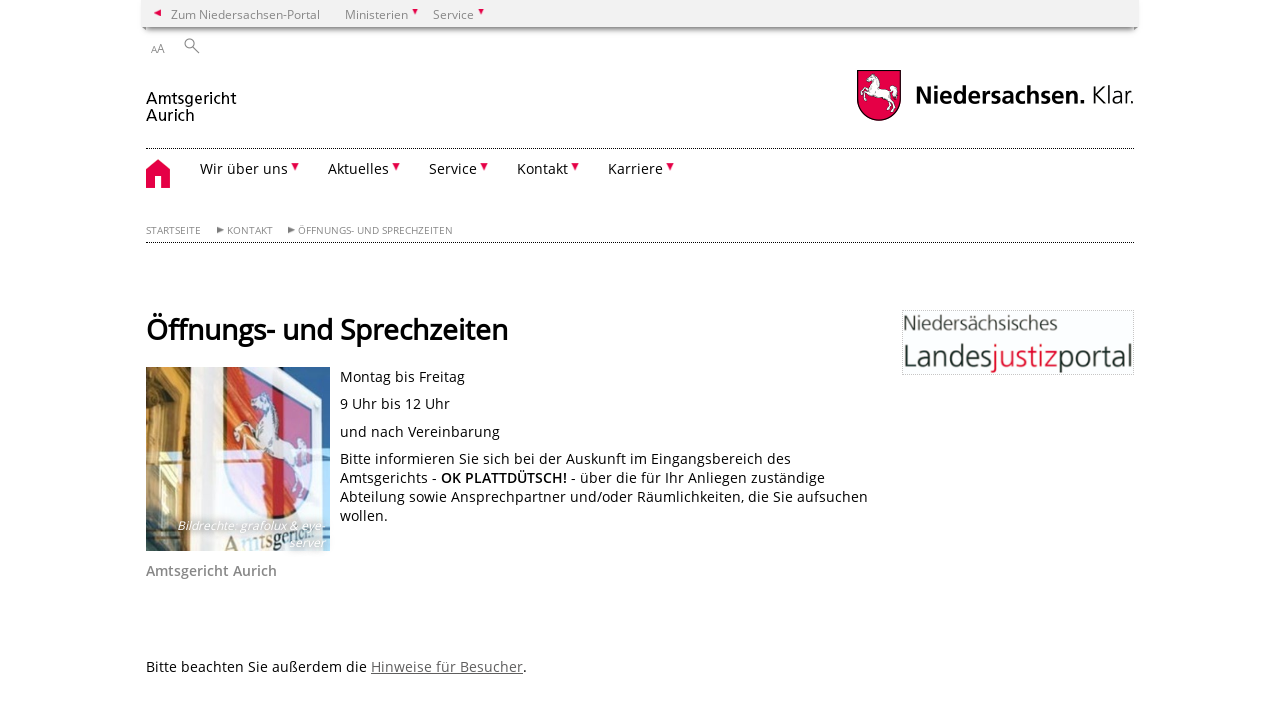

--- FILE ---
content_type: text/html; charset=UTF-8
request_url: https://amtsgericht-aurich.niedersachsen.de/startseite/kontakt/offnungs_und_sprechzeiten/oeffnungs--und-sprechzeiten-79194.html
body_size: 35564
content:
        <!DOCTYPE html>
<html lang="de" prefix="og: http://ogp.me/ns#">
<head>
  <meta charset="utf-8">
  <meta name="viewport" content="width=device-width, initial-scale=.9">
  <meta http-equiv="X-UA-Compatible" content="IE=edge">
  <title>Öffnungs- und Sprechzeiten | Amtsgericht Aurich</title>
  <meta name="title" content="Öffnungs- und Sprechzeiten | Amtsgericht Aurich">
  <meta name="robots" content="index,follow">
  <meta name="generator" content="Enterprise Content Management by Powerslave: Liveserver">
  <meta name="language" content="de">
  <meta name="date" content="2018-12-03T10:41:02+01:00">
  <meta name="revisit-after" content="1 days">
  <link rel="canonical" href="https://amtsgericht-aurich.niedersachsen.de/startseite/kontakt/offnungs_und_sprechzeiten/oeffnungs--und-sprechzeiten-79194.html">
  <meta name="keywords" content="Amtsgericht Aurich, Service, Öffnungszeiten, Sprechzeiten">
  <meta name="institution" content="148">
  <meta name="navigation" content="21742"><!-- include ccs based on color code -->
  <link rel="stylesheet" id="initcol" href="/assets/css/csscol0.css" type="text/css" media="all">
  <link rel="stylesheet" href="/assets/fonts/open-sans.css?v=1604497169" type="text/css">
  <link rel='stylesheet' href='/assets/js/fancybox/jquery.fancybox.css?v=1471354035' type='text/css'>
  <link rel='stylesheet' href='/assets/js/video-js-7.20.1/video-js.min.css?v=1657706794' type='text/css'>
  <link rel='stylesheet' id='initds2' href='/assets/css/ds2.css?v=1753091247' type='text/css' media='all'>
  <link rel="stylesheet" type="text/css" href="/assets/js/accessible-slick-1.0.1/slick/slick.min.css?v=1753091247">
  <link rel='stylesheet' id='fixes2' href='/assets/css/201612.css?v=1486543400' type='text/css' media='all'>
  <link rel='stylesheet' id='mobil' href='/assets/css/cssmobil.css?v=1613032835' type='text/css' media='screen and (max-width: 768px)'>
  <link rel='stylesheet' id='fixes' href='/assets/css/cssfixes.css?v=1684828951' type='text/css' media='all'>
  <link rel='stylesheet' id='faq' href='/assets/css/cssFaq.css?v=1688453644' type='text/css' media='all'>
  <style type="text/css">
  img.c1 {border:0}
  </style>
</head>
<body class="nojs desktop">
  <div class="wrapper">
    <div class="section headspec">
      <div class="headnav spec">
        <ul>
          <li class="">
            <div>
              <a href="https://www.niedersachsen.de" class="back2main" aria-label="zum Niedersachsen-Portal wechseln">Zum Niedersachsen-Portal</a>
            </div>
          </li>
          <li class="haschildren bcola0">
            <div>
              <span>Ministerien</span>
            </div>
            <ul class="l1">
              <li class="bcolb1"><a href="https://www.mp.niedersachsen.de" target="_blank" aria-label="zur Seite des Ministerpräsidenten wechseln (öffnet im neuen Fenster)">Ministerpräsident</a></li>
              <li class="bcolb1"><a href="https://www.stk.niedersachsen.de" target="_blank" aria-label="zur Staatskanzlei wechseln (öffnet im neuen Fenster)">Staatskanzlei</a></li>
              <li class="bcolb2"><a href="https://www.mi.niedersachsen.de" target="_blank" aria-label="zur Seite des Ministerium für Inneres und Sport wechseln (öffnet im neuen Fenster)">Ministerium für Inneres, Sport und Digitalisierung</a></li>
              <li class="bcolb3"><a href="https://www.mf.niedersachsen.de" target="_blank" aria-label="zur Seite des Finanzministerium wechseln (öffnet im neuen Fenster)">Finanzministerium</a></li>
              <li class="bcolb4"><a href="https://www.ms.niedersachsen.de" target="_blank" aria-label="zur Seite des Ministeriums für Soziales, Arbeit, Gesundheit und Gleichstellung wechseln (öffnet im neuen Fenster)">Ministerium für Soziales, Arbeit, Gesundheit und Gleichstellung</a></li>
              <li class="bcolb5"><a href="https://www.mwk.niedersachsen.de" target="_blank" aria-label="zur Seite des Ministerium für Wissenschaft und Kultur wechseln (öffnet im neuen Fenster)">Ministerium für Wissenschaft und Kultur</a></li>
              <li class="bcolb6"><a href="https://www.mk.niedersachsen.de" target="_blank" aria-label="zur Seite des Kultusministerium wechseln (öffnet im neuen Fenster)">Kultusministerium</a></li>
              <li class="bcolb7"><a href="https://www.mw.niedersachsen.de" target="_blank" aria-label="zur Seite des Ministerium für Wirtschaft, Verkehr, Bauen und Digitalisierung wechseln (öffnet im neuen Fenster)">Ministerium für Wirtschaft, Verkehr und Bauen</a></li>
              <li class="bcolb8"><a href="https://www.ml.niedersachsen.de" target="_blank" aria-label="zur Seite des Ministerium für Ernährung, Landwirtschaft und Verbraucherschutz wechseln (öffnet im neuen Fenster)">Ministerium für Ernährung, Landwirtschaft und Verbraucherschutz</a></li>
              <li class="bcolb9"><a href="https://www.mj.niedersachsen.de" target="_blank" aria-label="zur Seite des Justizministerium wechseln (öffnet im neuen Fenster)">Justizministerium</a></li>
              <li class="bcolb10"><a href="https://www.umwelt.niedersachsen.de" target="_blank" aria-label="zur Seite des Ministerium für Umwelt, Energie und Klimaschutz wechseln (öffnet im neuen Fenster)">Ministerium für Umwelt, Energie und Klimaschutz</a></li>
              <li class="bcolb0"><a href="https://www.mb.niedersachsen.de" target="_blank" aria-label="zur Seite des Ministerium für Bundes- und Europaangelegenheiten und Regionale Entwicklung wechseln (öffnet im neuen Fenster)">Ministerium für Bundes- und Europaangelegenheiten und Regionale Entwicklung</a></li>
            </ul>
          </li>
          <li class="haschildren bcola0">
            <div>
              <span>Service</span>
            </div>
            <ul class="l1">
              <li><a href="https://www.dienstleisterportal.niedersachsen.de" target="_blank" aria-label="zum Dienstleisterportal Niedersachsen wechseln (öffnet im neuen Fenster)">Dienstleisterportal Niedersachsen</a></li>
              <li><a href="https://www.service.niedersachsen.de" aria-label="zum Serviceportal Niedersachsen wechseln (öffnet im neuen Fenster)" target="_blank">Serviceportal Niedersachsen</a></li>
            </ul>
          </li>
        </ul>
      </div>
    </div>
    <div class="section headnav">
      <ul>
        <li class="haschildren bcola0 lngchng"></li>
        <li>
          <div>
            <span class="layoutchange1"><span>A</span>A</span>
          </div>
          <div class="suchbutton"></div>
        </li>
      </ul>
      <div class="search_form_wrapper">
        <form class="input group suche" action="/live/search.php" method="post">
          <input type="hidden" name="search" value="fulltext"> <input type="text" name="q" aria-label="Suche"> <button type="submit">Suchen</button>
        </form>
      </div>
    </div>
    <div class="section logorow">
      <a class="logoadd" href="https://amtsgericht-aurich.niedersachsen.de/startseite/" title="Link zur Startseite" aria-label="zurück zur Startseite"><img src="/assets/image/147433" border="0" alt=""></a> <a href="//www.niedersachsen.de" title="Link niedersachsen.de" class="home" aria-label="zum Niedersachsen-Portal wechseln"><img src="/assets/img/niedersachsen.png" width="222" height="55" class="ndslogo" alt="Niedersachsen Logo"></a> <span class="klar blink"><img src="/assets/img/klar.png" alt="Niedersachsen klar Logo"></span>
    </div>
    <div class="section menuerow group">
      <div class="mobinav">
        <a href="https://amtsgericht-aurich.niedersachsen.de/startseite/" class="home" aria-label="zur Startseite"></a>
        <div class="hamburg"></div>
        <div class="suchbuttonmobi"></div>
      </div>
      <div class="ds-menu2">
        <ul>
          <li class="home"><a href="https://amtsgericht-aurich.niedersachsen.de/startseite/" aria-label="zurück zur Startseite"></a></li>
          <li class="haschildren">
            <div>
              <span tabindex="0" role="button">Wir über uns</span>
            </div>
            <ul class="l1">
              <li><a href="https://amtsgericht-aurich.niedersachsen.de/startseite/wir_uber_uns/" target="_self">Übersicht</a></li>
              <li class=""><a href="https://amtsgericht-aurich.niedersachsen.de/startseite/wir_uber_uns/grusswort/gruwort-der-direktorin-166737.html" target="_self">Grußwort</a></li>
              <li class=""><a href="https://amtsgericht-aurich.niedersachsen.de/startseite/wir_uber_uns/allgemeines/allgemeines-79201.html" target="_self">Allgemeines</a></li>
              <li class=""><a href="https://amtsgericht-aurich.niedersachsen.de/startseite/wir_uber_uns/behorden_und_geschaftsleitung/gerichtsorganisation-79202.html" target="_self">Behörden- und Geschäftsleitung</a></li>
              <li class=""><a href="https://amtsgericht-aurich.niedersachsen.de/startseite/wir_uber_uns/zustandigkeiten/zustaendigkeiten-79199.html" target="_self">Zuständigkeiten</a></li>
              <li class=""><a href="https://amtsgericht-aurich.niedersachsen.de/startseite/wir_uber_uns/historie/historie-79197.html" target="_self">Historie</a></li>
              <li class=""><a href="https://amtsgericht-aurich.niedersachsen.de/startseite/wir_uber_uns/geschaftsverteilungsplan_mittlerer_dienst/" target="_self">Geschäftsverteilungsplan mittlerer Dienst</a></li>
              <li class=""><a href="https://amtsgericht-aurich.niedersachsen.de/startseite/wir_uber_uns/informationen_zum_datenschutz/informationen-zum-datenschutz-165095.html" target="_self">Informationen zum Datenschutz</a></li>
              <li class=""><a href="https://amtsgericht-aurich.niedersachsen.de/startseite/wir_uber_uns/hinweise_zur_datenschutz_grundverordnung_ds_gvo_in_rechtssachen/hinweise-zur-datenschutz-grundverordnung-ds-gvo-165452.html" target="_self">Hinweise zur Datenschutz-Grundverordnung (DS-GVO) in Rechtssachen</a></li>
              <li class=""><a href="https://amtsgericht-aurich.niedersachsen.de/startseite/wir_uber_uns/hinweise_zur_datenschutz_grundverordnung_ds_gvo_in_verwaltungssachen/hinweise-zur-datenschutz-grundverordnung-ds-gvo-in-verwaltungssachen-166345.html" target="_self">Hinweise zur Datenschutz-Grundverordnung (DS-GVO) in Verwaltungssachen</a></li>
              <li class=""><a href="https://amtsgericht-aurich.niedersachsen.de/startseite/wir_uber_uns/hinweise_zur_datenschutz_grundverordnung_ds_gvo_in_insolvenzsachen/hinweise-zur-datenschutz-grundverordnung-ds-gvo-in-insolvenzsachen-168648.html" target="_self">Hinweise zur Datenschutz-Grundverordnung (DS-GVO) in Insolvenzsachen</a></li>
              <li class=""><a href="https://amtsgericht-aurich.niedersachsen.de/startseite/wir_uber_uns/hinweise_zur_datenschutz_grundverordnung_ds_gvo_in_straf_und_bussgeldsachen/hinweise-zur-datenschutz-grundverordnung-ds-gvo-in-straf-und-bugeldsachen-168654.html" target="_self">Hinweise zur Datenschutz-Grundverordnung (DS-GVO) in Straf- und Bußgeldsachen</a></li>
              <li class=""><a href="https://amtsgericht-aurich.niedersachsen.de/startseite/wir_uber_uns/sitemap/" target="_self">Sitemap</a></li>
              <li class=""><a href="https://amtsgericht-aurich.niedersachsen.de/startseite/wir_uber_uns/impressum/impressum-79198.html" target="_self">Impressum</a></li>
            </ul>
          </li>
          <li class="haschildren">
            <div>
              <span tabindex="0" role="button">Aktuelles</span>
            </div>
            <ul class="l1">
              <li><a href="https://amtsgericht-aurich.niedersachsen.de/startseite/aktuelles/" target="_self">Übersicht</a></li>
              <li class=""><a href="https://amtsgericht-aurich.niedersachsen.de/startseite/aktuelles/gerichtstafel/gerichtstafel-79192.html" target="_self">Gerichtstafel</a></li>
            </ul>
          </li>
          <li class="haschildren">
            <div>
              <span tabindex="0" role="button">Service</span>
            </div>
            <ul class="l1">
              <li><a href="https://amtsgericht-aurich.niedersachsen.de/startseite/service/" target="_self">Übersicht</a></li>
              <li class=""><a href="https://amtsgericht-aurich.niedersachsen.de/startseite/service/informationen_aus_dem_grundbuchamt/" target="_self">Informationen aus dem Grundbuchamt</a></li>
              <li class=""><a href="https://amtsgericht-aurich.niedersachsen.de/startseite/service/zwangsversteigerungen/zwangsversteigerungen-79208.html" target="_self">Zwangsversteigerungen</a></li>
              <li class=""><a href="https://amtsgericht-aurich.niedersachsen.de/startseite/service/insolvenzveroffentlichungen/insolvenzveroeffentlichungen-79186.html" target="_self">Insolvenzveröffentlichungen</a></li>
              <li class=""><a href="https://amtsgericht-aurich.niedersachsen.de/startseite/service/erreichbarkeit_des_zentralen_vollstreckungsgerichtes_goslar/" target="_self">Zentrales Vollstreckungsgericht Goslar</a></li>
              <li class=""><a href="https://amtsgericht-aurich.niedersachsen.de/startseite/service/nachtbriefkasten/nachtbriefkasten-79200.html" target="_self">Nachtbriefkasten</a></li>
              <li class=""><a href="https://amtsgericht-aurich.niedersachsen.de/startseite/service/hausordnung/hausordnung-162781.html" target="_self">Hausordnung</a></li>
              <li class=""><a href="https://amtsgericht-aurich.niedersachsen.de/startseite/service/schiedsamt/schiedsamt-79185.html" target="_self">Schiedsamt</a></li>
              <li class=""><a href="https://amtsgericht-aurich.niedersachsen.de/startseite/service/rechtsanwalte_und_notare/rechtsanwaelte-und-notare-79190.html" target="_self">Rechtsanwälte und Notare</a></li>
              <li class=""><a href="https://amtsgericht-aurich.niedersachsen.de/startseite/service/hinweise_fur_besucher/hinweise-fuer-besucher-79196.html" target="_self">Hinweise für Besucher</a></li>
              <li class=""><a href="https://amtsgericht-aurich.niedersachsen.de/startseite/service/hinweise_fur_zeugen/hinweise-fuer-zeugen-79191.html" target="_self">Hinweise für Zeugen</a></li>
              <li class=""><a href="https://amtsgericht-aurich.niedersachsen.de/startseite/service/hinweise_zum_elektronischen_rechtsverkehr/hinweise-zum-elektronischem-rechtsverkehr-235610.html" target="_self">Hinweise zum elektronischen Rechtsverkehr</a></li>
              <li class=""><a href="https://amtsgericht-aurich.niedersachsen.de/startseite/service/justiz_verstehen/justiz-verstehen-79195.html" target="_self">Justiz verstehen</a></li>
              <li class=""><a href="http://www.service.niedersachsen.de" target="_blank">Service-Portal Niedersachsen</a></li>
              <li class=""><a href="https://amtsgericht-aurich.niedersachsen.de/startseite/service/wegweiser_kontopfandung/wegweiser-kontopfandung-246001.html" target="_self">Wegweiser Kontopfändung</a></li>
              <li class=""><a href="https://amtsgericht-aurich.niedersachsen.de/startseite/service/barrierefreiheit/barrierefreiheit-166650.html" target="_self">Barrierefreiheit</a></li>
              <li class=""><a href="https://amtsgericht-aurich.niedersachsen.de/startseite/service/erklarung_zur_barrierefreiheit/" target="_self">Erklärung zur Barrierefreiheit</a></li>
              <li class=""><a href="https://amtsgericht-aurich.niedersachsen.de/startseite/service/formulare/formulare-171921.html" target="_self">Formulare</a></li>
              <li class=""><a href="https://amtsgericht-aurich.niedersachsen.de/startseite/service/hinweis_zur_anforderung_von_grundbuchausdrucken_durch_internetdienstleister/" target="_self">Hinweise zur Einsicht in das Grundbuch (Berechtigung) und Anforderung von Grundbuchausdrucken durch Internetdienstleister</a></li>
              <li class=""><a href="https://amtsgericht-aurich.niedersachsen.de/startseite/service/infoblatt_zur_anderung_der_mitteilungsverordnung_an_die_finanzamter/" target="_self">Infoblatt zur Änderung der Mitteilungsverordnung an die Finanzämter</a></li>
            </ul>
          </li>
          <li class="haschildren">
            <div>
              <span tabindex="0" role="button">Kontakt</span>
            </div>
            <ul class="l1">
              <li><a href="https://amtsgericht-aurich.niedersachsen.de/startseite/kontakt/" target="_self">Übersicht</a></li>
              <li class=""><a href="https://amtsgericht-aurich.niedersachsen.de/startseite/kontakt/offnungs_und_sprechzeiten/oeffnungs--und-sprechzeiten-79194.html" target="_self">Öffnungs- und Sprechzeiten</a></li>
              <li class=""><a href="https://amtsgericht-aurich.niedersachsen.de/startseite/kontakt/direkter_kontakt/" target="_self">Direkter Kontakt</a></li>
              <li class=""><a href="https://amtsgericht-aurich.niedersachsen.de/startseite/kontakt/gerichtsvollzieher/gerichtsvollzieher-143694.html" target="_self">Gerichtsvollzieher und Zentrales Vollstreckungsgericht Goslar</a></li>
              <li class=""><a href="https://amtsgericht-aurich.niedersachsen.de/startseite/kontakt/wegbeschreibung_und_parkmoglichkeiten_link_zur_anfahrt_skizze/wegbeschreibung-und-parkmoeglichkeiten-79203.html" target="_self">Wegbeschreibung und Parkmöglichkeiten; Link zur Anfahrt-Skizze</a></li>
              <li class=""><a href="https://amtsgericht-aurich.niedersachsen.de/startseite/kontakt/telefon_und_telefaxverzeichnis/telefon-und-telefaxverzeichnis-79207.html" target="_self">Telefon- und Telefaxverzeichnis</a></li>
              <li class=""><a href="https://amtsgericht-aurich.niedersachsen.de/startseite/kontakt/bankverbindung/bankverbindung-79187.html" target="_self">Bankverbindung</a></li>
            </ul>
          </li>
          <li class="haschildren">
            <div>
              <span tabindex="0" role="button">Karriere</span>
            </div>
            <ul class="l1">
              <li><a href="https://amtsgericht-aurich.niedersachsen.de/startseite/karriere/" target="_self">Übersicht</a></li>
              <li class=""><a href="https://amtsgericht-aurich.niedersachsen.de/startseite/karriere/ausbildung_und_praktikum/ausbildung-und-praktikum-79188.html" target="_self">Ausbildung und Praktikum</a></li>
              <li class=""><a href="https://amtsgericht-aurich.niedersachsen.de/startseite/karriere/stellenausschreibungen/" target="_self">Stellenausschreibungen</a></li>
              <li class=""><a href="https://amtsgericht-aurich.niedersachsen.de/startseite/karriere/praxistage/" target="_self">Praxistage</a></li>
            </ul>
          </li>
          <li class="monly bildrechte"><a href="https://www.niedersachsen.de/bildrechte" class="showbildrechte" aria-label="Bildrechte">Bildrechte</a></li>
          <li class="monly"><a href="https://amtsgericht-aurich.niedersachsen.de/startseite/wir_uber_uns/impressum/impressum-79198.html">Impressum</a></li>
          <li class="monly"><a href="/live/privacypage.php">Datenschutz</a></li>
        </ul>
        <div class="close clip bcol0 bcolb0"></div>
      </div>
    </div>
    <div class="maincontent group">
      <div class="section breadcrumb group with_line">
        <ul>
          <li><a href="https://amtsgericht-aurich.niedersachsen.de/startseite/" target="_self">Startseite</a></li>
          <li><a href="https://amtsgericht-aurich.niedersachsen.de/startseite/kontakt/" target="_self">Kontakt</a></li>
          <li><a href="https://amtsgericht-aurich.niedersachsen.de/startseite/kontakt/offnungs_und_sprechzeiten/oeffnungs--und-sprechzeiten-79194.html" target="_self">Öffnungs- und Sprechzeiten</a></li>
        </ul>
      </div>
      <div class="section group">
        <div class="col span4of4 naviadd">
          <ul></ul>
        </div>
      </div>
      <div class="content wrap4of4">
        <div class="group main span3of4">
          <div class="group section noline span3of4 ftext">
            <!-- article start -->
            <div id="articleContent_79194" class="articleContent">
              <h1 class="margt0">Öffnungs- und Sprechzeiten</h1><!-- blockobject_text_image -->
              <div class="group section noline span3of4">
                <div class="w25 lfloat oneimage">
                  <div class="img">
                    <img src="/assets/image/736/174219" border="0" alt="Schmuckgraphik (Zum Artikel: Amtsgericht)" data-brecht="grafolux &amp;amp; eye-server"> <i class="brecht">Bildrechte<span>:</span> grafolux &amp; eye-server</i>
                  </div>
                  <div class="picinfo">
                    <b class="grey">Amtsgericht Aurich</b>
                  </div>
                </div>
                <p>Montag bis Freitag</p>
                <p>9 Uhr bis 12 Uhr</p>
                <p>und nach Vereinbarung</p>
                <p>Bitte informieren Sie sich bei der Auskunft im Eingangsbereich des Amtsgerichts - <b>OK PLATTDÜTSCH!</b> - über die für Ihr Anliegen zuständige Abteilung sowie Ansprechpartner und/oder Räumlichkeiten, die Sie aufsuchen wollen.</p>
                <p><br></p>
              </div><!-- blockobject_html -->
              <div class="group section noline span3of4">
                <p><br></p>
                <p>Bitte beachten Sie außerdem die <a href="/master/C15857921_N15857787_L20_D0_I6260765">Hinweise für Besucher</a>.<br></p>
                <p></p>
                <p><br></p>
                <p></p>
                <p></p>
                <p></p>
                <p></p>
              </div>
            </div><!-- article end -->
          </div>
          <div class="teilerzeile">
            <a href="" id="print" class="drucken">Drucken</a>
          </div>
        </div>
        <div class="group complementary span1of4">
          <!-- infocolumn_banner -->
          <div class="group section">
            <div class="col span1of4">
              <div class="content banner whitebg">
                <a href="http://www.justizportal.niedersachsen.de/startseite/" class="dottedborder" target="_blank" title="Link zu 'http://www.justizportal.niedersachsen.de/startseite/'"><img src="/assets/image/250/167667" border="0" alt="Linkgrafik zur externen Seite des Nds Landesjustizportal" data-brecht="Justiz"></a>
              </div>
            </div>
          </div><!-- infocolumn_banner end -->
          <div class="group section"></div>
        </div>
      </div>
    </div>
    <div class="footer group" role="navigation">
      <ul>
        <li>
          <a href="https://amtsgericht-aurich.niedersachsen.de/startseite/wir_uber_uns/">Wir über uns</a>
          <ul>
            <li><a href="https://amtsgericht-aurich.niedersachsen.de/startseite/wir_uber_uns/grusswort/gruwort-der-direktorin-166737.html">Grußwort</a></li>
            <li><a href="https://amtsgericht-aurich.niedersachsen.de/startseite/wir_uber_uns/allgemeines/allgemeines-79201.html">Allgemeines</a></li>
            <li><a href="https://amtsgericht-aurich.niedersachsen.de/startseite/wir_uber_uns/behorden_und_geschaftsleitung/gerichtsorganisation-79202.html">Behörden- und Geschäftsleitung</a></li>
            <li><a href="https://amtsgericht-aurich.niedersachsen.de/startseite/wir_uber_uns/zustandigkeiten/zustaendigkeiten-79199.html">Zuständigkeiten</a></li>
            <li><a href="https://amtsgericht-aurich.niedersachsen.de/startseite/wir_uber_uns/historie/historie-79197.html">Historie</a></li>
            <li><a href="https://amtsgericht-aurich.niedersachsen.de/startseite/wir_uber_uns/geschaftsverteilungsplan_mittlerer_dienst/">Geschäftsverteilungsplan mittlerer Dienst</a></li>
            <li><a href="https://amtsgericht-aurich.niedersachsen.de/startseite/wir_uber_uns/informationen_zum_datenschutz/informationen-zum-datenschutz-165095.html">Informationen zum Datenschutz</a></li>
            <li><a href="https://amtsgericht-aurich.niedersachsen.de/startseite/wir_uber_uns/hinweise_zur_datenschutz_grundverordnung_ds_gvo_in_rechtssachen/hinweise-zur-datenschutz-grundverordnung-ds-gvo-165452.html">Hinweise zur Datenschutz-Grundverordnung (DS-GVO) in Rechtssachen</a></li>
            <li><a href="https://amtsgericht-aurich.niedersachsen.de/startseite/wir_uber_uns/hinweise_zur_datenschutz_grundverordnung_ds_gvo_in_verwaltungssachen/hinweise-zur-datenschutz-grundverordnung-ds-gvo-in-verwaltungssachen-166345.html">Hinweise zur Datenschutz-Grundverordnung (DS-GVO) in Verwaltungssachen</a></li>
            <li><a href="https://amtsgericht-aurich.niedersachsen.de/startseite/wir_uber_uns/hinweise_zur_datenschutz_grundverordnung_ds_gvo_in_insolvenzsachen/hinweise-zur-datenschutz-grundverordnung-ds-gvo-in-insolvenzsachen-168648.html">Hinweise zur Datenschutz-Grundverordnung (DS-GVO) in Insolvenzsachen</a></li>
            <li><a href="https://amtsgericht-aurich.niedersachsen.de/startseite/wir_uber_uns/hinweise_zur_datenschutz_grundverordnung_ds_gvo_in_straf_und_bussgeldsachen/hinweise-zur-datenschutz-grundverordnung-ds-gvo-in-straf-und-bugeldsachen-168654.html">Hinweise zur Datenschutz-Grundverordnung (DS-GVO) in Straf- und Bußgeldsachen</a></li>
            <li><a href="https://amtsgericht-aurich.niedersachsen.de/startseite/wir_uber_uns/sitemap/">Sitemap</a></li>
            <li><a href="https://amtsgericht-aurich.niedersachsen.de/startseite/wir_uber_uns/impressum/impressum-79198.html">Impressum</a></li>
          </ul>
        </li>
        <li>
          <a href="https://amtsgericht-aurich.niedersachsen.de/startseite/aktuelles/">Aktuelles</a>
          <ul>
            <li><a href="https://amtsgericht-aurich.niedersachsen.de/startseite/aktuelles/gerichtstafel/gerichtstafel-79192.html">Gerichtstafel</a></li>
          </ul>
        </li>
        <li>
          <a href="https://amtsgericht-aurich.niedersachsen.de/startseite/service/">Service</a>
          <ul>
            <li><a href="https://amtsgericht-aurich.niedersachsen.de/startseite/service/informationen_aus_dem_grundbuchamt/">Informationen aus dem Grundbuchamt</a></li>
            <li><a href="https://amtsgericht-aurich.niedersachsen.de/startseite/service/zwangsversteigerungen/zwangsversteigerungen-79208.html">Zwangsversteigerungen</a></li>
            <li><a href="https://amtsgericht-aurich.niedersachsen.de/startseite/service/insolvenzveroffentlichungen/insolvenzveroeffentlichungen-79186.html">Insolvenzveröffentlichungen</a></li>
            <li><a href="https://amtsgericht-aurich.niedersachsen.de/startseite/service/erreichbarkeit_des_zentralen_vollstreckungsgerichtes_goslar/">Zentrales Vollstreckungsgericht Goslar</a></li>
            <li><a href="https://amtsgericht-aurich.niedersachsen.de/startseite/service/nachtbriefkasten/nachtbriefkasten-79200.html">Nachtbriefkasten</a></li>
            <li><a href="https://amtsgericht-aurich.niedersachsen.de/startseite/service/hausordnung/hausordnung-162781.html">Hausordnung</a></li>
            <li><a href="https://amtsgericht-aurich.niedersachsen.de/startseite/service/schiedsamt/schiedsamt-79185.html">Schiedsamt</a></li>
            <li><a href="https://amtsgericht-aurich.niedersachsen.de/startseite/service/rechtsanwalte_und_notare/rechtsanwaelte-und-notare-79190.html">Rechtsanwälte und Notare</a></li>
            <li><a href="https://amtsgericht-aurich.niedersachsen.de/startseite/service/hinweise_fur_besucher/hinweise-fuer-besucher-79196.html">Hinweise für Besucher</a></li>
            <li><a href="https://amtsgericht-aurich.niedersachsen.de/startseite/service/hinweise_fur_zeugen/hinweise-fuer-zeugen-79191.html">Hinweise für Zeugen</a></li>
            <li><a href="https://amtsgericht-aurich.niedersachsen.de/startseite/service/hinweise_zum_elektronischen_rechtsverkehr/hinweise-zum-elektronischem-rechtsverkehr-235610.html">Hinweise zum elektronischen Rechtsverkehr</a></li>
            <li><a href="https://amtsgericht-aurich.niedersachsen.de/startseite/service/justiz_verstehen/justiz-verstehen-79195.html">Justiz verstehen</a></li>
            <li><a href="http://www.service.niedersachsen.de">Service-Portal Niedersachsen</a></li>
            <li><a href="https://amtsgericht-aurich.niedersachsen.de/startseite/service/wegweiser_kontopfandung/wegweiser-kontopfandung-246001.html">Wegweiser Kontopfändung</a></li>
            <li><a href="https://amtsgericht-aurich.niedersachsen.de/startseite/service/barrierefreiheit/barrierefreiheit-166650.html">Barrierefreiheit</a></li>
            <li><a href="https://amtsgericht-aurich.niedersachsen.de/startseite/service/erklarung_zur_barrierefreiheit/">Erklärung zur Barrierefreiheit</a></li>
            <li><a href="https://amtsgericht-aurich.niedersachsen.de/startseite/service/formulare/formulare-171921.html">Formulare</a></li>
            <li><a href="https://amtsgericht-aurich.niedersachsen.de/startseite/service/hinweis_zur_anforderung_von_grundbuchausdrucken_durch_internetdienstleister/">Hinweise zur Einsicht in das Grundbuch (Berechtigung) und Anforderung von Grundbuchausdrucken durch Internetdienstleister</a></li>
            <li><a href="https://amtsgericht-aurich.niedersachsen.de/startseite/service/infoblatt_zur_anderung_der_mitteilungsverordnung_an_die_finanzamter/">Infoblatt zur Änderung der Mitteilungsverordnung an die Finanzämter</a></li>
          </ul>
        </li>
        <li>
          <a href="https://amtsgericht-aurich.niedersachsen.de/startseite/kontakt/">Kontakt</a>
          <ul>
            <li><a href="https://amtsgericht-aurich.niedersachsen.de/startseite/kontakt/offnungs_und_sprechzeiten/oeffnungs--und-sprechzeiten-79194.html">Öffnungs- und Sprechzeiten</a></li>
            <li><a href="https://amtsgericht-aurich.niedersachsen.de/startseite/kontakt/direkter_kontakt/">Direkter Kontakt</a></li>
            <li><a href="https://amtsgericht-aurich.niedersachsen.de/startseite/kontakt/gerichtsvollzieher/gerichtsvollzieher-143694.html">Gerichtsvollzieher und Zentrales Vollstreckungsgericht Goslar</a></li>
            <li><a href="https://amtsgericht-aurich.niedersachsen.de/startseite/kontakt/wegbeschreibung_und_parkmoglichkeiten_link_zur_anfahrt_skizze/wegbeschreibung-und-parkmoeglichkeiten-79203.html">Wegbeschreibung und Parkmöglichkeiten; Link zur Anfahrt-Skizze</a></li>
            <li><a href="https://amtsgericht-aurich.niedersachsen.de/startseite/kontakt/telefon_und_telefaxverzeichnis/telefon-und-telefaxverzeichnis-79207.html">Telefon- und Telefaxverzeichnis</a></li>
            <li><a href="https://amtsgericht-aurich.niedersachsen.de/startseite/kontakt/bankverbindung/bankverbindung-79187.html">Bankverbindung</a></li>
          </ul>
        </li>
        <li>
          <a href="https://amtsgericht-aurich.niedersachsen.de/startseite/karriere/">Karriere</a>
          <ul>
            <li><a href="https://amtsgericht-aurich.niedersachsen.de/startseite/karriere/ausbildung_und_praktikum/ausbildung-und-praktikum-79188.html">Ausbildung und Praktikum</a></li>
            <li><a href="https://amtsgericht-aurich.niedersachsen.de/startseite/karriere/stellenausschreibungen/">Stellenausschreibungen</a></li>
            <li><a href="https://amtsgericht-aurich.niedersachsen.de/startseite/karriere/praxistage/">Praxistage</a></li>
          </ul>
        </li>
      </ul>
      <div class="section logorow">
        <span class="klar blink"><img src="/assets/img/klar.png" alt="Niedersachsen klar Logo"></span> <a href="//www.niedersachsen.de" title="Link niedersachsen.de" class="home" aria-label="zum Niedersachsen-Portal wechseln"><img src="/assets/img/niedersachsen.png" width="222" height="55" class="ndslogo" alt="Niedersachsen Logo"></a>
      </div>
    </div>
  </div>
  <div class="group seitenende fullwrapper">
    <div class="content span4of4">
      <div class="group main span3of4">
        <a href="/bildrechte" class="showbildrechte" aria-label="Bildrechte">Bildrechte</a> <a href="https://amtsgericht-aurich.niedersachsen.de/startseite/wir_uber_uns/impressum/impressum-79198.html" aria-label="Impressum">Impressum</a> <a href="/live/privacypage.php" aria-label="Datenschutz">Datenschutz</a> <a href="https://amtsgericht-aurich.niedersachsen.de/startseite/kontakt/direkter_kontakt/kontakt-79206.html" title="Link zur Kontaktseite" aria-label="Kontakt">Kontakt</a> <a href="https://amtsgericht-aurich.niedersachsen.de/startseite/wir_uber_uns/sitemap/" title="Link zur Übersicht" aria-label="Inhaltsverzeichnis">Inhaltsverzeichnis</a> <a href="https://amtsgericht-aurich.niedersachsen.de/startseite/service/erklarung_zur_barrierefreiheit/erklarung-zur-barrierefreiheit-192848.html" title="Link zur 'Erklärung zur Barrierefreiheit'" aria-label="Erklärung zur Barrierefreiheit">Barrierefreiheit</a>
      </div>
      <div class="group complementary span1of4">
        <div class="totop">
          zum Seitenanfang
        </div>
        <div class="changecss mobil">
          <span>zur mobilen Ansicht wechseln</span>
        </div>
      </div>
    </div>
  </div>
  <ul class="mobitools">
    <li class="haschildren mobitools">
      <div>
        <span>Einstellungen</span>
      </div>
      <ul class="l1">
        <li>
          <div class="changecss desktop">
            <span>zur Desktopansicht wechseln</span>
          </div>
        </li>
      </ul>
    </li>
  </ul>
  <script type="text/javascript">
        var _paq = _paq || [];
        _paq.push(['disableCookies']);
        _paq.push(['disableBrowserFeatureDetection']);
        _paq.push(['setDownloadClasses', "download"]);
        _paq.push(['setLinkClasses', "extern"]);
        _paq.push(['setDocumentTitle', "Öffnungs- und Sprechzeiten"]);
                  _paq.push(['setCustomVariable','4','Artikel-ID','79194']);
          _paq.push(['setCustomVariable','3','Artikel','Öffnungs- und Sprechzeiten']);
                _paq.push(['setCustomVariable','5','Liveserver','']);
        // track it!
        _paq.push(['trackPageView']);
        _paq.push(['enableLinkTracking']);
        //but without cookies please
        // now reset custom variables,
        // on the next track-event the variables wil be removed
        _paq.push(['deleteCustomVariable','5','page']);
        _paq.push(['deleteCustomVariable','4','page']);
        _paq.push(['deleteCustomVariable','3','page']);
        _paq.push(['deleteCustomVariable','2','page']);
        _paq.push(['deleteCustomVariable','1','page']);
        (function() {
            var u = "/";
            _paq.push(['setTrackerUrl', u+'piwik.php']);
            _paq.push(['setSiteId', 148]);
            var d=document, g=d.createElement('script'), s=d.getElementsByTagName('script')[0];
            g.type='application/javascript'; g.async=true; g.defer=true; g.src=u+'piwik.php'; s.parentNode.insertBefore(g,s);
        })();
  </script> <noscript><img src="/piwik.php?idsite=148&rec=1&action_name=Öffnungs- und Sprechzeiten" class="c1" alt=""></noscript> <!-- End Piwik Code -->
   
  <script src="/assets/js/jquery-3.4.1.min.js"></script> 
  <script src="/assets/js/ds.js?v=1583755880"></script> 
  <script src="/assets/js/dscontentcarousel.js?ver=160307-1"></script> 
  <script src="/assets/js/accessible-slick-1.0.1/slick/slick.min.js"></script> 
  <script src="/assets/js/jquery.rwdImageMaps.min.js"></script> 
  <script src="/assets/js/iframeZoom.js"></script> 
  <script src="/assets/js/datatable/datatables.min.js"></script> 
  <script src="/assets/js/tabfocus.js"></script> 
  <script src="/assets/js/fancybox/jquery.fancybox.pack.js"></script> 
  <script src="/assets/js/video-js-7.20.1/video.min.js"></script> 
  <script src="/assets/js/fds.live.js?v=1753091247"></script> 
  <script>

        $(document).ready(function ($) {
                // do stuff when DOM is ready
                fds.init();
        });
  </script>
</body>
</html>    
